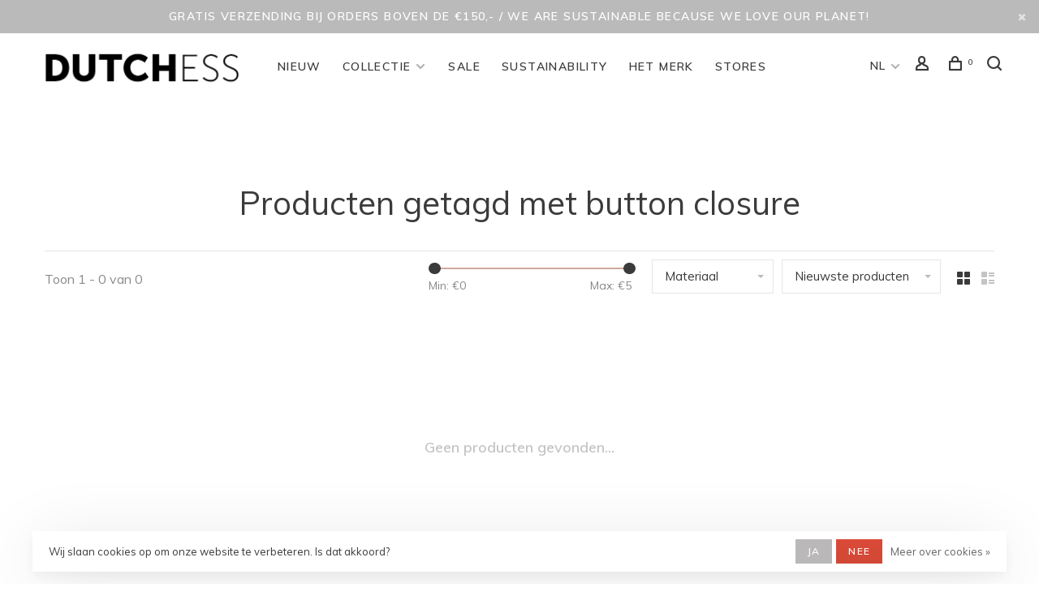

--- FILE ---
content_type: text/html;charset=utf-8
request_url: https://www.dutch-ess.com/nl/tags/button-closure/
body_size: 8110
content:
<!DOCTYPE html>
<html lang="nl">
  <head>
    
        
    <meta charset="utf-8"/>
<!-- [START] 'blocks/head.rain' -->
<!--

  (c) 2008-2026 Lightspeed Netherlands B.V.
  http://www.lightspeedhq.com
  Generated: 17-01-2026 @ 23:22:06

-->
<link rel="canonical" href="https://www.dutch-ess.com/nl/tags/button-closure/"/>
<link rel="alternate" href="https://www.dutch-ess.com/nl/index.rss" type="application/rss+xml" title="Nieuwe producten"/>
<link href="https://cdn.webshopapp.com/assets/cookielaw.css?2025-02-20" rel="stylesheet" type="text/css"/>
<meta name="robots" content="noodp,noydir"/>
<meta property="og:url" content="https://www.dutch-ess.com/nl/tags/button-closure/?source=facebook"/>
<meta property="og:site_name" content="dutch-ess.com"/>
<meta property="og:title" content="button closure"/>
<meta property="og:description" content="Shop DUTCHESS : klassieke, tijdloze ontwerpen van luxe materialen. De kleding wordt duurzame geproduceerd in Portugal en Nederland. Voor vrouwen die er modieus"/>
<script>
(function(w,d,s,l,i){w[l]=w[l]||[];w[l].push({'gtm.start':
new Date().getTime(),event:'gtm.js'});var f=d.getElementsByTagName(s)[0],
j=d.createElement(s),dl=l!='dataLayer'?'&l='+l:'';j.async=true;j.src=
'https://www.googletagmanager.com/gtm.js?id='+i+dl;f.parentNode.insertBefore(j,f);
})(window,document,'script','dataLayer','GTM-KW37KZN');
</script>
<script>
<!-- Google Tag Manager -->
<script>(function(w,d,s,l,i){w[l]=w[l]||[];w[l].push({'gtm.start':
new Date().getTime(),event:'gtm.js'});var f=d.getElementsByTagName(s)[0],
j=d.createElement(s),dl=l!='dataLayer'?'&l='+l:'';j.async=true;j.src=
'https://www.googletagmanager.com/gtm.js?id='+i+dl;f.parentNode.insertBefore(j,f);
})(window,document,'script','dataLayer','GTM-KW37KZN');</script>
<!-- End Google Tag Manager -->
</script>
<script>
<meta name="p:domain_verify" content="cbe0c0d08feabde272e27f565c376c5a"/>
</script>
<script>
<!-- Google tag (gtag.js) -->
<script async src="https://www.googletagmanager.com/gtag/js?id=AW-11026092628"></script>
<script>
    window.dataLayer = window.dataLayer || [];
    function gtag(){dataLayer.push(arguments);}
    gtag('js', new Date());

    gtag('config', 'AW-11026092628');
</script>
</script>
<!--[if lt IE 9]>
<script src="https://cdn.webshopapp.com/assets/html5shiv.js?2025-02-20"></script>
<![endif]-->
<!-- [END] 'blocks/head.rain' -->
        	<meta property="og:image" content="https://cdn.webshopapp.com/shops/32215/themes/181335/assets/social-media-image.jpg?20251226131047">
        
        
        
        <title>button closure - dutch-ess.com</title>
    <meta name="description" content="Shop DUTCHESS : klassieke, tijdloze ontwerpen van luxe materialen. De kleding wordt duurzame geproduceerd in Portugal en Nederland. Voor vrouwen die er modieus" />
    <meta name="keywords" content="button, closure, Kleding, mode, online webshop, kledingmerk, kledingwinkel" />
    <meta http-equiv="X-UA-Compatible" content="ie=edge">
    <meta name="viewport" content="width=device-width, initial-scale=1.0">
    <meta name="apple-mobile-web-app-capable" content="yes">
    <meta name="apple-mobile-web-app-status-bar-style" content="black">
    <meta name="viewport" content="width=device-width, initial-scale=1, maximum-scale=1, user-scalable=0"/>
    
        <link rel="apple-touch-icon" sizes="180x180" href="https://cdn.webshopapp.com/shops/32215/themes/181335/v/1731833/assets/apple-touch-icon.png?20230206121559">
        <link rel="shortcut icon" href="https://cdn.webshopapp.com/shops/32215/themes/181335/v/1731840/assets/favicon.ico?20230206130432" type="image/x-icon" />
    
      	<link rel="preconnect" href="https://fonts.googleapis.com">
		<link rel="preconnect" href="https://fonts.gstatic.com" crossorigin>
  	    <link href='//fonts.googleapis.com/css?family=Muli:400,400i,300,500,600,700,700i,800,900' rel='stylesheet' type='text/css'>
    
    <link rel='preload' as='style' href="https://cdn.webshopapp.com/assets/gui-2-0.css?2025-02-20" />
    <link rel="stylesheet" href="https://cdn.webshopapp.com/assets/gui-2-0.css?2025-02-20" />
    
    <link rel='preload' as='style' href="https://cdn.webshopapp.com/assets/gui-responsive-2-0.css?2025-02-20" /> 
    <link rel="stylesheet" href="https://cdn.webshopapp.com/assets/gui-responsive-2-0.css?2025-02-20" /> 
    
    <link rel="preload" as="style" href="https://cdn.webshopapp.com/shops/32215/themes/181335/assets/style.css?20251226131152">
    <link rel="stylesheet" href="https://cdn.webshopapp.com/shops/32215/themes/181335/assets/style.css?20251226131152">
    
    <link rel="preload" as="style" href="https://cdn.webshopapp.com/shops/32215/themes/181335/assets/settings.css?20251226131152">
    <link rel="stylesheet" href="https://cdn.webshopapp.com/shops/32215/themes/181335/assets/settings.css?20251226131152" />
    
    <link rel="preload" as="style" href="https://cdn.webshopapp.com/shops/32215/themes/181335/assets/custom.css?20251226131152">
    <link rel="stylesheet" href="https://cdn.webshopapp.com/shops/32215/themes/181335/assets/custom.css?20251226131152" />
    
    <link rel="preload" as="script" href="//ajax.googleapis.com/ajax/libs/jquery/3.0.0/jquery.min.js">
    <script src="//ajax.googleapis.com/ajax/libs/jquery/3.0.0/jquery.min.js"></script>
    <script>
      	if( !window.jQuery ) document.write('<script src="https://cdn.webshopapp.com/shops/32215/themes/181335/assets/jquery-3.0.0.min.js?20251226131152"><\/script>');
    </script>
    
    <link rel="preload" as="script" href="//cdn.jsdelivr.net/npm/js-cookie@2/src/js.cookie.min.js">
    <script src="//cdn.jsdelivr.net/npm/js-cookie@2/src/js.cookie.min.js"></script>
    
    <link rel="preload" as="script" href="https://cdn.webshopapp.com/assets/gui.js?2025-02-20">
    <script src="https://cdn.webshopapp.com/assets/gui.js?2025-02-20"></script>
    
    <link rel="preload" as="script" href="https://cdn.webshopapp.com/assets/gui-responsive-2-0.js?2025-02-20">
    <script src="https://cdn.webshopapp.com/assets/gui-responsive-2-0.js?2025-02-20"></script>
    
    <link rel="preload" as="script" href="https://cdn.webshopapp.com/shops/32215/themes/181335/assets/scripts-min.js?20251226131152">
    <script src="https://cdn.webshopapp.com/shops/32215/themes/181335/assets/scripts-min.js?20251226131152"></script>
    
    <link rel="preconnect" href="https://ajax.googleapis.com">
		<link rel="preconnect" href="https://cdn.webshopapp.com/">
		<link rel="preconnect" href="https://cdn.webshopapp.com/">	
		<link rel="preconnect" href="https://fonts.googleapis.com">
		<link rel="preconnect" href="https://fonts.gstatic.com" crossorigin>
		<link rel="dns-prefetch" href="https://ajax.googleapis.com">
		<link rel="dns-prefetch" href="https://cdn.webshopapp.com/">
		<link rel="dns-prefetch" href="https://cdn.webshopapp.com/">	
		<link rel="dns-prefetch" href="https://fonts.googleapis.com">
		<link rel="dns-prefetch" href="https://fonts.gstatic.com" crossorigin>
    
        
        
        
  </head>
  <body class=" navigation-uppercase site-width-large product-images-format-portrait title-mode-centered product-title-mode-left grey-images page-button-closure">
    
        
    <div class="page-content">
      
                                                
                      	
                                
                                              			                  			                  
            
                                
                                
      <script>
      var product_image_size = '974x1296x1',
          product_image_size_mobile = '332x440x1',
          product_image_thumb = '132x176x1',
          product_in_stock_label = 'Op voorraad',
          product_backorder_label = 'In backorder',
      		product_out_of_stock_label = 'Niet op voorraad',
          product_multiple_variant_label = 'View all product options',
          show_variant_picker = 1,
          display_variant_picker_on = 'all',
          show_newsletter_promo_popup = 0,
          newsletter_promo_delay = '10000',
          newsletter_promo_hide_until = '7',
          notification_bar_hide_until = '1',
      		currency_format = '€',
          number_format = '0,0.00',
          shop_lang = 'nl',
      		shop_url = 'https://www.dutch-ess.com/nl/',
          shop_id = '32215',
        	readmore = 'Lees meer';
        	search_url = "https://www.dutch-ess.com/nl/search/",
          static_url = 'https://static.webshopapp.com/shops/032215/',
          search_empty = 'Geen producten gevonden',
          view_all_results = 'Bekijk alle resultaten',
          apply_text = 'Toepassen',
          points_text = '<span class="js-insert-points"></span> punten',
          money_off_text = '<span class="js-insert-money-off"></span> off',
          valid_for_text = 'Geldig voor',
          all_text = 'All',
        	priceStatus = 'enabled',
                    mobileDevice = false;
    	</script>
			
      
<div class="mobile-nav-overlay"></div>

	<div class="top-bar top-bar-closeable" style="display: none;">Gratis verzending bij orders boven de €150,-     /     We are sustainable because we love our planet!<a href="#" class="close-top-bar"><span class="nc-icon-mini ui-2_small-remove"></span></a></div>

<div class="header-wrapper">
<div class="header-sticky-placeholder"></div>

<header class="site-header site-header-lg mega-menu-header header-sticky has-search-bar has-mobile-logo">
  <div class="site-header-main-wrapper">
    
    <a href="https://www.dutch-ess.com/nl/" class="logo logo-lg ">
              <img src="https://cdn.webshopapp.com/shops/32215/themes/181335/v/1731829/assets/logo.png?20230206121447" alt="dutch-ess.com" class="logo-image">
                  	<img src="https://cdn.webshopapp.com/shops/32215/themes/181335/v/1731844/assets/logo-mobile.png?20231110110838" alt="dutch-ess.com" class="logo-image-mobile">
          </a>

        
          <nav class="main-nav nav-style">
  <ul>

        	
    
                  <li class="menu-item-category-918606">
        <a href="https://www.dutch-ess.com/nl/nieuw/">NIEUW</a>
                      </li>
            <li class="menu-item-category-856170 has-child">
        <a href="https://www.dutch-ess.com/nl/collectie/">COLLECTIE</a>
        <button class="mobile-menu-subopen"><span class="nc-icon-mini arrows-3_small-down"></span></button>                <ul class="">
                                <li class="subsubitem">
              <a class="underline-hover" href="https://www.dutch-ess.com/nl/collectie/jurken-rokken/" title="Jurken &amp; Rokken">Jurken &amp; Rokken</a>
                                        </li>
                      <li class="subsubitem">
              <a class="underline-hover" href="https://www.dutch-ess.com/nl/collectie/tops-blouses/" title="Tops &amp; blouses">Tops &amp; blouses</a>
                                        </li>
                      <li class="subsubitem">
              <a class="underline-hover" href="https://www.dutch-ess.com/nl/collectie/jassen-vesten/" title="Jassen &amp; Vesten">Jassen &amp; Vesten</a>
                                        </li>
                      <li class="subsubitem">
              <a class="underline-hover" href="https://www.dutch-ess.com/nl/collectie/broeken-jumpsuits/" title="Broeken &amp; Jumpsuits">Broeken &amp; Jumpsuits</a>
                                        </li>
                      <li class="subsubitem">
              <a class="underline-hover" href="https://www.dutch-ess.com/nl/collectie/sieraden/" title="Sieraden">Sieraden</a>
                                        </li>
                      <li class="subsubitem">
              <a class="underline-hover" href="https://www.dutch-ess.com/nl/collectie/alle-producten/" title="ALLE PRODUCTEN">ALLE PRODUCTEN</a>
                                        </li>
                  </ul>
              </li>
            <li class="menu-item-category-864898">
        <a href="https://www.dutch-ess.com/nl/sale/">SALE</a>
                      </li>
            <li class="menu-item-category-12785738">
        <a href="https://www.dutch-ess.com/nl/sustainability/">Sustainability</a>
                      </li>
            <li class="menu-item-category-10043910">
        <a href="https://www.dutch-ess.com/nl/het-merk/">Het merk</a>
                      </li>
            <li class="menu-item-category-12206517">
        <a href="https://www.dutch-ess.com/nl/stores/">STORES</a>
                      </li>
            
            	
            	
    
      
            	
            	
        

    <li class="menu-item-mobile-only m-t-30">
            <a href="#" title="Account" data-featherlight="#loginModal">Login / Register</a>
          </li>

    
                                            
<li class="menu-item-mobile-only menu-item-mobile-inline has-child all-caps">
  <a href="#">NL</a>
  <ul>
        <li><a href="https://www.dutch-ess.com/nl/go/category/">NL</a></li>
        <li><a href="https://www.dutch-ess.com/en/go/category/">EN</a></li>
      </ul>
</li>

  </ul>
</nav>    
    <nav class="secondary-nav nav-style">
      <ul>
        
        
        
                                                    
<li class="menu-item-desktop-only has-child all-caps">
  <a href="#">NL</a>
  <ul>
        <li><a href="https://www.dutch-ess.com/nl/go/category/">NL</a></li>
        <li><a href="https://www.dutch-ess.com/en/go/category/">EN</a></li>
      </ul>
</li>
        
        <li class="menu-item-desktop-only menu-item-account">
                    <a href="#" title="Rekening" data-featherlight="#loginModal" data-featherlight-variant="featherlight-login"><span class="nc-icon-mini users_single-body"></span></a>
                  </li>

        
        
        <li>
          <a href="#" title="Winkelwagen" class="cart-trigger"><span class="nc-icon-mini shopping_bag-20"></span><sup>0</sup></a>
        </li>

                	            <li class="search-trigger-item">
              <a href="#" title="Zoeken" class="search-trigger"><span class="nc-icon-mini ui-1_zoom"></span></a>
            </li>
        	                
      </ul>
      
                  <div class="search-header search-header-collapse">
        <form action="https://www.dutch-ess.com/nl/search/" method="get" id="searchForm" class="ajax-enabled">
          <input type="text" name="q" autocomplete="off" value="" placeholder="Zoek naar artikel">
          <a href="#" class="button button-sm" onclick="$('#searchForm').submit()"><span class="nc-icon-mini ui-1_zoom"></span><span class="nc-icon-mini loader_circle-04 spin"></span></a>
          <a href="#" class="search-close" title="Sluiten"><span class="nc-icon-mini ui-1_simple-remove"></span></a>
          <div class="search-results"></div>
        </form>
      </div>
            
      <a class="burger" title="Menu">
        <span></span>
      </a>

    </nav>
  </div>
  
    
</header>
  
</div>
      <div itemscope itemtype="https://schema.org/BreadcrumbList">
	<div itemprop="itemListElement" itemscope itemtype="https://schema.org/ListItem">
    <a itemprop="item" href="https://www.dutch-ess.com/nl/"><span itemprop="name" content="Home"></span></a>
    <meta itemprop="position" content="1" />
  </div>
    	<div itemprop="itemListElement" itemscope itemtype="https://schema.org/ListItem">
      <a itemprop="item" href="https://www.dutch-ess.com/nl/tags/"><span itemprop="name" content="Tags"></span></a>
      <meta itemprop="position" content="2" />
    </div>
    	<div itemprop="itemListElement" itemscope itemtype="https://schema.org/ListItem">
      <a itemprop="item" href="https://www.dutch-ess.com/nl/tags/button-closure/"><span itemprop="name" content="button closure"></span></a>
      <meta itemprop="position" content="3" />
    </div>
  </div>

      <div class="cart-sidebar-container">
  <div class="cart-sidebar">
    <button class="cart-sidebar-close" aria-label="Close">✕</button>
    <div class="cart-sidebar-title">
      <h5>Winkelwagen</h5>
      <p><span class="item-qty"></span> Artikelen</p>
    </div>
    
    <div class="cart-sidebar-body">
        
      <div class="no-cart-products">Geen producten gevonden...</div>
      
    </div>
    
      </div>
</div>      <!-- Login Modal -->
<div class="modal-lighbox login-modal" id="loginModal">
  <div class="row">
    <div class="col-sm-12 m-b-30 login-row">
      <h4>Inloggen</h4>
      <p>Als u een account bij ons heeft, meld u dan aan.</p>
      <form action="https://www.dutch-ess.com/nl/account/loginPost/?return=https%3A%2F%2Fwww.dutch-ess.com%2Fnl%2Ftags%2Fbutton-closure%2F" method="post">
        <input type="hidden" name="key" value="5c15550c0672279004da9b3f39b63659" />
        <div class="form-row">
          <input type="text" name="email" autocomplete="on" placeholder="E-mailadres" class="required" />
        </div>
        <div class="form-row">
          <input type="password" name="password" autocomplete="on" placeholder="Wachtwoord" class="required" />
        </div>
        <div class="">
          <a class="button button-block popup-validation m-b-15" href="javascript:;" title="Inloggen">Inloggen</a>
                  </div>
      </form>
      <p class="m-b-0 m-t-10">Dont have an account? <a href="https://www.dutch-ess.com/nl/account/register/" class="bold underline">Registreren</a></p>
    </div>
  </div>
  <div class="text-center forgot-password">
    <a class="forgot-pw" href="https://www.dutch-ess.com/nl/account/password/">Wachtwoord vergeten?</a>
  </div>
</div>      
      <main class="main-content">
                  		

<div class="container container-lg relative collection-header-hide collection-is-centered">
  <div class="product-top-bar">
      </div>
  <!-- Collection Intro -->
  
  <div class="collection-header-wrapper">

    
    <div class="collection-title-content">
      <h1 class="page-title text-center">Producten getagd met button closure</h1>
          </div>
  </div>
  
</div>

<div class="container container-lg">
  
    
  <div class="collection-products collection-products-top" id="collection-page">
    
        	
    
    		<div class="collection-top">
          <div class="collection-top-wrapper">
            
            <div class="results-info hint-text">Toon 1 - 0 van 0</div>
            
                        <form action="https://www.dutch-ess.com/nl/tags/button-closure/" method="get" id="filter_form_top_main">
              <input type="hidden" name="mode" value="grid" id="filter_form_mode_side" />
              <input type="hidden" name="limit" value="18" id="filter_form_limit_side" />
              <input type="hidden" name="sort" value="newest" id="filter_form_sort_side" />
              <input type="hidden" name="max" value="5" id="filter_form_max_2_side" />
              <input type="hidden" name="min" value="0" id="filter_form_min_2_side" />
              <div class="sidebar-filters top-bar-filters">
                
                                                
                
                  <div class="filter-wrap" id="priceFilters">
                    <div class="filter-item">
                      <div class="price-filter">
                        <div class="sidebar-filter-slider">
                          <div class="collection-filter-price price-filter-2"></div>
                        </div>
                        <div class="price-filter-range">
                          <div class="row">
                            <div class="col-xs-6">
                              <div class="min">Min: €<span>0</span></div>
                            </div>
                            <div class="col-xs-6 text-right">
                              <div class="max">Max: €<span>5</span></div>
                            </div>
                          </div>
                        </div>
                      </div>
                    </div>
                  </div>
                
                                                                                
                                                
                                                                
                	                  <select name="category" class="selectric-minimal" onchange="if ( $(this).find(':selected').data('url').length ) { window.location.href = $(this).find(':selected').data('url');}">
                    <option>Materiaal</option>
                                          <option value="918606"  data-url="https://www.dutch-ess.com/nl/nieuw/">NIEUW</option>
                                                                <option value="856170"  data-url="https://www.dutch-ess.com/nl/collectie/">COLLECTIE</option>
                                                                        <option value="865486"  data-url="https://www.dutch-ess.com/nl/collectie/jurken-rokken/">- Jurken &amp; Rokken</option>
                                                                            <option value="865482"  data-url="https://www.dutch-ess.com/nl/collectie/tops-blouses/">- Tops &amp; blouses</option>
                                                                            <option value="865275"  data-url="https://www.dutch-ess.com/nl/collectie/jassen-vesten/">- Jassen &amp; Vesten</option>
                                                                            <option value="865488"  data-url="https://www.dutch-ess.com/nl/collectie/broeken-jumpsuits/">- Broeken &amp; Jumpsuits</option>
                                                                            <option value="12957397"  data-url="https://www.dutch-ess.com/nl/collectie/sieraden/">- Sieraden</option>
                                                                            <option value="925787"  data-url="https://www.dutch-ess.com/nl/collectie/alle-producten/">- ALLE PRODUCTEN</option>
                                                                                                                  <option value="864898"  data-url="https://www.dutch-ess.com/nl/sale/">SALE</option>
                                                                <option value="12785738"  data-url="https://www.dutch-ess.com/nl/sustainability/">Sustainability</option>
                                                                <option value="10043910"  data-url="https://www.dutch-ess.com/nl/het-merk/">Het merk</option>
                                                                <option value="12206517"  data-url="https://www.dutch-ess.com/nl/stores/">STORES</option>
                                                            </select>
                  
                                                
                                                
                                                                                
                                                
                                                                                
                	                
                                
                 
                

              </div>
            </form>
            
                      
          
            <form action="https://www.dutch-ess.com/nl/tags/button-closure/" method="get" id="filter_form_top" class="inline">
                            <input type="hidden" name="limit" value="18" id="filter_form_limit_top" />
                            <input type="hidden" name="sort" value="newest" id="filter_form_sort_top" />
              <input type="hidden" name="max" value="5" id="filter_form_max_top" />
              <input type="hidden" name="min" value="0" id="filter_form_min_top" />

              <div class="collection-actions m-r-20 sm-m-r-0">
                <select name="sort" onchange="$('#filter_form_top').submit();" class="selectric-minimal">
                                <option value="popular">Meest bekeken</option>
                                <option value="newest" selected="selected">Nieuwste producten</option>
                                <option value="lowest">Laagste prijs</option>
                                <option value="highest">Hoogste prijs</option>
                                <option value="asc">Naam oplopend</option>
                                <option value="desc">Naam aflopend</option>
                                </select>
                              </div>
            </form>
            
            
            <div class="grid-list">
              <a href="#" class="grid-switcher-item active" data-value="grid">
                <i class="nc-icon-mini ui-2_grid-45"></i>
              </a>
              <a href="#" class="grid-switcher-item" data-value="list">
                <i class="nc-icon-mini nc-icon-mini ui-2_paragraph"></i>
              </a>
            </div>

          </div>
          
    		</div>
    
          
        
    
    <div class="collection-content">

      <!--<div class="filter-open-wrapper">
      <a href="#" class="filter-open">
        <i class="nc-icon-mini ui-3_funnel-39 open-icon"></i>
        <i class="nc-icon-mini ui-1_simple-remove close-icon"></i>
      </a>
      <a href="#" class="filter-open-mobile">
        <i class="nc-icon-mini ui-3_funnel-39 open-icon"></i>
        <i class="nc-icon-mini ui-1_simple-remove close-icon"></i>
      </a>-->

      <!-- Product list -->
      <div class="products-list row">  
          
           
                    <div class="no-products-found col-xs-12">Geen producten gevonden...</div>
           
      </div>

      <div class="collection-sort">
        <form action="https://www.dutch-ess.com/nl/tags/button-closure/" method="get" id="filter_form_bottom">
          <input type="hidden" name="limit" value="18" id="filter_form_limit_bottom" />
          <input type="hidden" name="sort" value="newest" id="filter_form_sort_bottom" />
          <input type="hidden" name="max" value="5" id="filter_form_max_bottom" />
          <input type="hidden" name="min" value="0" id="filter_form_min_bottom" />

          <div class="row">

            <div class="col-md-12 text-center">
                          </div>

          </div>
        </form>
      </div>

    </div>
  </div>

    
</div>

<script type="text/javascript">
  $(function(){
    $('.grid-switcher-item').on('click', function(e) {
    	e.preventDefault();
      $('#filter_form_mode_side').val($(this).data('value')).parent('form').submit();
    });
    
    $('#collection-page input, #collection-page .collection-sort select').change(function(){
      $(this).closest('form').submit();
    });
    
    $(".collection-filter-price.price-filter-1").slider({
      range: true,
      min: 0,
      max: 5,
      values: [0, 5],
      step: 1,
      slide: function( event, ui){
    $('.price-filter-range .min span').html(ui.values[0]);
    $('.price-filter-range .max span').html(ui.values[1]);
    
    $('#filter_form_min_1_top, #filter_form_min_2_side').val(ui.values[0]);
    $('#filter_form_max_1_top, #filter_form_max_2_side').val(ui.values[1]);
  },
    stop: function(event, ui){
    $(this).closest('form').submit();
  }
    });
  $(".collection-filter-price.price-filter-2").slider({
      range: true,
      min: 0,
      max: 5,
      values: [0, 5],
      step: 1,
      slide: function( event, ui){
    $('.price-filter-range .min span').html(ui.values[0]);
    $('.price-filter-range .max span').html(ui.values[1]);
    
    $('#filter_form_min_1_top, #filter_form_min_2_side').val(ui.values[0]);
    $('#filter_form_max_1_top, #filter_form_max_2_side').val(ui.values[1]);
  },
    stop: function(event, ui){
    $(this).closest('form').submit();
  }
    });
  });
</script>                </main>
			
            <footer><div class="container container-lg"><div class="footer-elements-wrapper"><div class="footer-logo"><a href="https://www.dutch-ess.com/nl/" title="dutch-ess.com" class="logo logo-lg"><img data-src="https://cdn.webshopapp.com/shops/32215/themes/181335/v/1731724/assets/footer-logo.png?20230206121300" alt="dutch-ess.com" class="logo-image lazy"></a></div><div class="footer-menu footer-menu-service"><ul><li><a href="https://www.dutch-ess.com/nl/service/contact/" title="Contact">Contact</a></li><li><a href="https://www.dutch-ess.com/nl/service/delivery-returns/" title="Verzenden &amp; Retouren">Verzenden &amp; Retouren</a></li><li><a href="https://www.dutch-ess.com/nl/service/payment-shipping/" title="Betaalmethodes">Betaalmethodes</a></li><li><a href="https://www.dutch-ess.com/nl/service/privacy/" title="Privacy &amp; Algemene Voorwaarden">Privacy &amp; Algemene Voorwaarden</a></li></ul></div><div class="footer-content footer-content-description"><div class="footer-contact-details" itemscope itemtype="http://schema.org/LocalBusiness"><meta itemprop="name" content="dutch-ess.com" /><meta itemprop="image" content="https://cdn.webshopapp.com/shops/32215/themes/181335/v/1731829/assets/logo.png?20230206121447" /><div class="footer-phone"><a href="tel:0031 (0)10 752 50 55"><span class="hint-text">Telefoon: </span><span class="bold" itemprop="telephone">0031 (0)10 752 50 55</span></a></div><div class="footer-email"><a href="/cdn-cgi/l/email-protection#aac3c4ccc5eacedfdec9c287cfd9d984c9c5c7"><span class="hint-text">E-mail: </span><span class="bold" itemprop="email"><span class="__cf_email__" data-cfemail="e78e898188a7839293848fca829494c984888a">[email&#160;protected]</span></span></a></div><div class="footer-address"><span class="hint-text">Adres: </span><span class="bold"itemprop="address" >van Nelle Fabriek, Koffie 2328, van Nelleweg 1, 3044 BC  Rotterdam, The Netherlands</span></div></div><div class="footer-menu footer-menu-social"><ul><li><a href="https://www.facebook.com/Dutchess-105428549532332/" target="_blank" title="Facebook"><span class="nc-icon-mini social_logo-fb-simple"></span></a></li><li><a href="https://www.instagram.com/dutchess_clothing/" target="_blank" title="Instagram dutch-ess.com"><span class="nc-icon-mini social_logo-instagram"></span></a></li><li><a href="https://nl.pinterest.com/gwenvandenassem/dutchess/" target="_blank" title="Pinterest"><span class="nc-icon-mini social_logo-pinterest"></span></a></li></ul></div></div></div><div class="footer-bottom"><div class="copyright">
        © Copyright 2026 dutch-ess.com
                <span class="powered-by">
        - Powered by
                <a href="https://www.lightspeedhq.nl/" title="Lightspeed" target="_blank">Lightspeed</a>
                        - Theme by <a href="https://huysmans.me" target="_blank">Huysmans.me </a></span></div><div class="payments"><a href="https://www.dutch-ess.com/nl/service/payment-methods/" title="Bank transfer"><img data-src="https://cdn.webshopapp.com/assets/icon-payment-banktransfer.png?2025-02-20" alt="Bank transfer" class="lazy" /></a><a href="https://www.dutch-ess.com/nl/service/payment-methods/" title="PayPal"><img data-src="https://cdn.webshopapp.com/assets/icon-payment-paypalcp.png?2025-02-20" alt="PayPal" class="lazy" /></a></div></div></div></footer>      <!-- [START] 'blocks/body.rain' -->
<script data-cfasync="false" src="/cdn-cgi/scripts/5c5dd728/cloudflare-static/email-decode.min.js"></script><script>
(function () {
  var s = document.createElement('script');
  s.type = 'text/javascript';
  s.async = true;
  s.src = 'https://www.dutch-ess.com/nl/services/stats/pageview.js';
  ( document.getElementsByTagName('head')[0] || document.getElementsByTagName('body')[0] ).appendChild(s);
})();
</script>
  <!-- Google Tag Manager (noscript) -->
<noscript><iframe src="https://www.googletagmanager.com/ns.html?id=GTM-KW37KZN"
height="0" width="0" style="display:none;visibility:hidden"></iframe></noscript>
<!-- End Google Tag Manager (noscript) -->


<script>
(function () {
  var s = document.createElement('script');
  s.type = 'text/javascript';
  s.async = true;
  s.src = 'https://chimpstatic.com/mcjs-connected/js/users/9da72469b5e93e3d36f5eb8e6/de1588013194ee721a993c112.js';
  ( document.getElementsByTagName('head')[0] || document.getElementsByTagName('body')[0] ).appendChild(s);
})();
</script>
<script>
(function () {
  var s = document.createElement('script');
  s.type = 'text/javascript';
  s.async = true;
  s.src = 'https://components.lightspeed.mollie.com/static/js/lazyload.js';
  ( document.getElementsByTagName('head')[0] || document.getElementsByTagName('body')[0] ).appendChild(s);
})();
</script>
<script>
/*<!--klantenvertellen begin-->*/
                              (function(){
                                  var klantenvertellenData = {"inject_rewiews_position":"body","widgetHtml":"<div class=\"kiyoh-shop-snippets\"><a class=\"kiyoh-close\" href=\"#\">&times;<\/a><iframe frameborder=\"1\" allowtransparency=\"true\" src=\"https:\/\/www.kiyoh.com\/retrieve-widget.html?color=white&allowTransparency=false&button=true&lang=nl&tenantId=98&locationId=1075409\" width=\"400\" height=\"222\"><\/iframe><\/div>    <style>\n        .kiyoh-shop-snippets {\n            display: inline-block;\n            position:fixed;\n            z-index:99;\n            top:0;\n            left:0;\n        }\n        .kiyoh-shop-snippets iframe{\n            margin:0;\n        }\n        .kiyoh-shop-snippets .kiyoh-close{\n            position: absolute;\n            top: 0;\n            right: 0;\n            overflow: hidden;\n            content: '&times;';\n            font-size: 20px;\n            border: 1px solid #999;\n            \/* border-radius: 50%; *\/\n            width: 20px;\n            height: 20px;\n            line-height: 20px;\n            text-align: center;\n            background: #fff;\n            color:#999;\n        }\n    <\/style>"};
                                  function getCookie(name) {
                                    let matches = document.cookie.match(new RegExp(
                                      "(?:^|; )" + name.replace(/([\.$?*|{}\(\)\[\]\\/\+^])/g, '\$1') + "=([^;]*)"
                                    ));
                                    return matches ? decodeURIComponent(matches[1]) : undefined;
                                  }
                                  if (!getCookie('kiyohwidgetclose')){
                                      let div = document.createElement('div');
                                      div.innerHTML = klantenvertellenData.widgetHtml;
                                      if(klantenvertellenData.inject_rewiews_position=='body'){
                                          document.body.append(div);
                                      } else {
                                          var target = document.querySelector(klantenvertellenData.inject_rewiews_position);
var widget = document.querySelector(".kiyoh-shop-snippets');
if(!!widget){
return;
}
                                          if (!!target){
                                              div.style='display:inline';
                                              target.append(div);
                                          } else {
                                             // document.body.append(div);
                                          }
                                      }
                                      var closeButton = document.querySelector(".kiyoh-shop-snippets .kiyoh-close");
                                      if (!!closeButton){
                                          closeButton.addEventListener('click',function(){
                                              document.cookie = "kiyohwidgetclose=true; max-age=3600";
                                              var widget = document.querySelector(".kiyoh-shop-snippets");
                                              widget.remove();
                                          });
                                      }
                                  }
                              })();
/*<!--klantenvertellen end-->*/
</script>
  <div class="wsa-cookielaw">
            Wij slaan cookies op om onze website te verbeteren. Is dat akkoord?
      <a href="https://www.dutch-ess.com/nl/cookielaw/optIn/" class="wsa-cookielaw-button wsa-cookielaw-button-green" rel="nofollow" title="Ja">Ja</a>
      <a href="https://www.dutch-ess.com/nl/cookielaw/optOut/" class="wsa-cookielaw-button wsa-cookielaw-button-red" rel="nofollow" title="Nee">Nee</a>
      <a href="https://www.dutch-ess.com/nl/service/privacy-policy/" class="wsa-cookielaw-link" rel="nofollow" title="Meer over cookies">Meer over cookies &raquo;</a>
      </div>
<!-- [END] 'blocks/body.rain' -->
      
    </div>
    
                                                                                                    
        
        <script src="https://cdn.webshopapp.com/shops/32215/themes/181335/assets/app.js?20251226131152"></script>
    
        
        
  </body>
</html>

--- FILE ---
content_type: text/javascript;charset=utf-8
request_url: https://www.dutch-ess.com/nl/services/stats/pageview.js
body_size: -411
content:
// SEOshop 17-01-2026 23:22:08